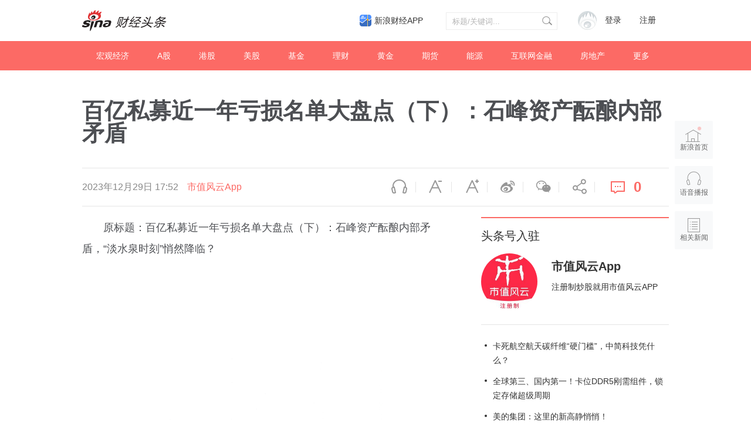

--- FILE ---
content_type: text/html; charset=UTF-8
request_url: https://cj.sina.com.cn/articles/view/1030341137/3d69c21100101ajqp?finpagefr=p_104
body_size: 46094
content:

<!DOCTYPE html>
<html>
<head>
    <meta charset="utf-8" />
    <title>百亿私募近一年亏损名单大盘点（下）：石峰资产酝酿内部矛盾__财经头条__新浪财经</title>
    <meta name="author" content="新浪财经">
    <link rel="mask-icon" sizes="any" href="//www.sina.com.cn/favicon.svg" color="red">
    <meta http-equiv="X-UA-Compatible" content="IE=edge" />
    <meta content="always" name="referrer">
    <meta name="description" content="原标题：百亿私募近一年亏损名单大盘点（下）：石峰资产酝酿内部矛盾，“淡水泉时刻”悄然降临？面对亏损，郭锋和崔红建闹着分家，赵军在考虑什么时候..." />
    <meta name="keywords" content="财经头条,财经新闻,投资价值" />
    <meta name="tags" content="" />
    <meta property="og:type" content="news" />
    <meta property="og:title" content="百亿私募近一年亏损名单大盘点（下）：石峰资产酝酿内部矛盾" />
    <meta property="og:description" content="原标题：百亿私募近一年亏损名单大盘点（下）：石峰资产酝酿内部矛盾，“淡水泉时刻”悄然降临？面对亏损，郭锋和崔红建闹着分家，赵军在考虑什么时候..." />
    <meta property="og:url" content="http%3A%2F%2Fcj.sina.com.cn%2Farticles%2Fview%2F1030341137%2F3d69c21100101ajqp%3Ffinpagefr%3Dp_104" />
    <meta property="og:image" content="" />
    <meta name="weibo: article:create_at" content="2023-12-29 17:52:57" />
    <!--news_web_article_v2014_meta -->
    <meta name="stencil" content="PGLS000526" />
    <meta name="publishid" content="fxsqxxu4646541" />
    <meta name="comment" content="cj:comos-fxsqxxu4646541" />
    <meta name="sudameta" content="comment_channel:cj;comment_id:comos-fxsqxxu4646541" />
    <meta name="mediaid" content="财经头条">
    <meta name="sudameta" content="sinaog:0" />
    <!-- web_article_v2015_mobile_agent_meta begin-->
    <meta name="mobile-agent" content="format=html5; url=http://cj.sina.cn/articles/view/1030341137/3d69c21100101ajqp?finpagefr=p_104">
    <meta name="mobile-agent" content="format=xhtml; url=http://cj.sina.cn/articles/view/1030341137/3d69c21100101ajqp?finpagefr=p_104">
    <meta name="mobile-agent" content="format=wml; url=http://cj.sina.cn/articles/view/1030341137/3d69c21100101ajqp?finpagefr=p_104">
    <!-- web_article_v2015_mobile_agent_meta end -->
        <meta name="sudameta" content="dataid:comos:mzzsqhu6144861" />
        <meta name=jspreload content="jspreload">
    <meta property="article:published_time" content="" />
    <meta property="article:author" content="财经头条" />
    <!-- 登录 css -->
    <link rel="stylesheet" type="text/css" href="//i.sso.sina.com.cn/css/userpanel/v1/top_account_v2.css">
    <!-- 天乙feed样式 start-->
    <link rel="stylesheet" href="//news.sina.com.cn/css/pctianyi/tianyi.css">
    <link rel="stylesheet" href="//n.sinaimg.cn/finance/pctianyi_wdg/apps/ent-feed/css/feed-app.css">
    <!-- 天乙feed样式 end -->
    <!--评论组件样式-->
    <link rel="stylesheet" type="text/css" href="//n2.sinaimg.cn/finance/sina_comment_2017/build/sina-comment-min.css">
    <!-- 微博组件样式 -->
    <link rel="stylesheet" href="//finance.sina.com.cn/other/src/sinapagewidgets/SinaPageWeibo2017.css">
    <link rel="stylesheet" href="//n.sinaimg.cn/finance/pc/cj/kandian/css/article.app.part.css?v=11.45">
    <script src="//news.sina.com.cn/268/2015/0112/jquery.newest.js" charset="utf-8"></script>
    <script type="text/javascript">
        var author_uid = 1030341137;
        var article_id = "3d69c21100101ajqp";
        var baseUrl = "//cj.sina.com.cn/k/api";
        var baseHost = "cj.sina.com.cn";
        var pageUrl = "http://cj.sina.cn/articles/view/1030341137/3d69c21100101ajqp";
    </script>

</head>

<body>
<!-- sina_text_page_info js配置 start 正文页全局参数-->
<script type="text/javascript">
    //设定为提前一屏触发
    window.onload = function() {
        SinaPage.config.triggerDistance = 500;

    }

    var SINA_TEXT_PAGE_INFO = {
        entry: 'account',
        channel: 'mp',
        newsid: '1030341137-3d69c21100101ajqp',
        encoding: 'utf-8',

        // 是否隐藏评论入口
        hideComment: false,
        // 是否隐藏评论列表(0,1)
        hideCommentList: 0,
        // 微博分享后面的@用户uid
        uid: '5902314049',
        // 文章docid，用来检测是否已收藏
        docID: 'http://doc.sina.cn/?id=comos:fyqptqv7004083',
        //财经
        pagepubtime: '2016-05-30',
        difDay: 180,
        ADIDs: ["PublicRelation1", "PublicRelation2", "PublicRelation3", "PublicRelation4", "PublicRelation5", "PublicRelation6", "PublicRelation7", "PublicRelation8", "PublicRelation9", "PublicRelation10", "PublicRelation11", "PublicRelation12", "PublicRelation14", "PublicRelation16"],

        // 底部微博推荐，如果没有，不填即可
        weiboGroupID: 35
    };
</script>
<!-- sina_text_page_info js配置 end 正文页全局参数-->
<!-- 调查参数 start-->
<script type="text/javascript">
    window.sina_survey_config = {
        surveyCss: true,               //调查问答样式true, false, http （不使用默认样式配置false或者不传此参数）
        resultCss: true,               //调查结果样式true, false, http （不使用默认样式配置false或者不传此参数）
        source: 'vote',                //通过来源设置图片宽高 sina(手浪), vote(默认)
    }
</script>
<!-- 调查参数 end-->
<!--header start -->
<div class="m-header-part-w">
    <div class="m-header-part clearfix">
        <a class="m-logo" href="//cj.sina.com.cn" title="财经头条" alt="财经头条"></a>
        <!-- 登陆&注册 -->
        <div class="m-login">
            <div id="SI_User" class="TAP14">
                <div class="ac-rgst">
                    <a href="//login.sina.com.cn/signup/signup?entry=news" class="msg-link" target="_blank">注册</a>
                </div>
                <div class="ac-login">
                    <div class="ac-login-cnt">
                        <a href="#" class="">
                        <span class="thumb">
                        <img src="//i.sso.sina.com.cn/images/login/thumb_default.png">
                    </span>
                            <span class="log-links">登录</span>
                        </a>
                    </div>
                </div>
            </div>
        </div>
        <!-- 登陆&注册 end-->
        <!-- search start-->
        <div class="m-search">
            <form class="m-search-clomn" action="//cj.sina.com.cn/article/search" method="post">
                <select size="1" name="type" id="searchType">
                    <option value="news">新闻</option>
                    <option value="author">头条号</option>
                </select>
                <div class="search-trigger">
                    <input type="text" name="keywords" value="" class="search-ipt" placeholder="标题/关键词...">
                    <input type="submit" class="btn-search">
                </div>
            </form>
        </div>
        <!-- search end-->
        <a class="hdlink3" href="https://finance.sina.com.cn/mobile/comfinanceweb.shtml" suda-uatrack="key=index_finapp&amp;value=up" data-sudaclick="sf_cjapp_nav_p" target="_blank">新浪财经APP</a>
    </div>
</div>
<!--header end -->

<!--nav start -->
<div class="m-nav-part-w">
    <div class="m-nav-part">
        <ul>
                        <li class="m-nav-box  "><a class="u-nav-item" href="//cj.sina.com.cn/k/article/column_article/2">宏观经济</a></li>
                        <li class="m-nav-box  "><a class="u-nav-item" href="//cj.sina.com.cn/k/article/column_article/3">A股</a></li>
                        <li class="m-nav-box  "><a class="u-nav-item" href="//cj.sina.com.cn/k/article/column_article/4">港股</a></li>
                        <li class="m-nav-box  "><a class="u-nav-item" href="//cj.sina.com.cn/k/article/column_article/5">美股</a></li>
                        <li class="m-nav-box  "><a class="u-nav-item" href="//cj.sina.com.cn/k/article/column_article/6">基金</a></li>
                        <li class="m-nav-box  "><a class="u-nav-item" href="//cj.sina.com.cn/k/article/column_article/11">理财</a></li>
                        <li class="m-nav-box  "><a class="u-nav-item" href="//cj.sina.com.cn/k/article/column_article/9">黄金</a></li>
                        <li class="m-nav-box  "><a class="u-nav-item" href="//cj.sina.com.cn/k/article/column_article/7">期货</a></li>
                        <li class="m-nav-box  "><a class="u-nav-item" href="//cj.sina.com.cn/k/article/column_article/12">能源</a></li>
                        <li class="m-nav-box  "><a class="u-nav-item" href="//cj.sina.com.cn/k/article/column_article/13">互联网金融</a></li>
                        <li class="m-nav-box  "><a class="u-nav-item" href="//cj.sina.com.cn/k/article/column_article/14">房地产</a></li>
                        <li class="m-nav-box m-nav-others-item">
                <a class="u-nav-item" href="javascript:;">更多</a>
                <div id="more_nav" class="m-nav-others">
                                        <div class="m-nav-others-row">
                                                <a href="//cj.sina.com.cn/k/article/column_article/8">外汇</a>
                                                <a href="//cj.sina.com.cn/k/article/column_article/15">管理</a>
                                                <a href="//cj.sina.com.cn/k/article/column_article/16">消费</a>
                                                <a href="//cj.sina.com.cn/k/article/column_article/18">科技</a>
                                                <a href="//cj.sina.com.cn/k/article/column_article/19">互联网</a>
                                                <a href="//cj.sina.com.cn/k/article/column_article/21">手机</a>
                                            </div>
                                        <div class="m-nav-others-row">
                                                <a href="//cj.sina.com.cn/k/article/column_article/27">保险</a>
                                                <a href="//cj.sina.com.cn/k/article/column_article/22">数码</a>
                                                <a href="//cj.sina.com.cn/k/article/column_article/23">科普</a>
                                                <a href="//cj.sina.com.cn/k/article/column_article/24">创业</a>
                                                <a href="//cj.sina.com.cn/k/article/column_article/10">银行</a>
                                                <a href="//cj.sina.com.cn/k/article/column_article/26">新三板</a>
                                                <a href="//cj.sina.com.cn/k/article/column_article/29">其他</a>
                                            </div>
                    
                </div>
            </li>
        </ul>
    </div>
</div>
<!--nav end -->
<!-- main start-->
<div class="main-content w1240">
    <h1 class="main-title">百亿私募近一年亏损名单大盘点（下）：石峰资产酝酿内部矛盾</h1>
    <div class="top-bar-wrap" id="top_bar_wrap">
        <div class="top-bar ani" id="top_bar">
            <div class="top-bar-inner clearfix">
                <div class="second-title">百亿私募近一年亏损名单大盘点（下）：石峰资产酝酿内部矛盾</div>
                <div class="date-source" data-sudaclick="content_media_p">
                                        <span class="date">2023年12月29日 17:52</span>
                                                                                        <a class="source ent-source" href="//cj.sina.com.cn/k/article/author_article/1030341137">市值风云App</a>
                                                            </div>
                <div class="page-tools" data-sudaclick="blk_share">
                    <span class="tool-icon tool-audio first"><a ani-click='scaleDes' ani-hover='bounceFromTop' node-type='audio-pop' href="javascript:;" title="语音播报">语音播报</a></span>
                    <span class="tool-icon tool-des-fs"><a ani-click='scaleDes' ani-hover='bounceFromTop' node-type='decrease-fs' href="javascript:;" title="缩小字体" data-sudaclick="content_smallerfont_i">缩小字体</a></span>
                    <span class="tool-icon tool-ins-fs"><a ani-click="scaleIns" ani-hover="bounceFromTop" node-type="increase-fs" href="javascript:;" title="放大字体" data-sudaclick="content_biggerfont_i">放大字体</a></span>
                    <span class="tool-icon tool-wb"><a ani-hover='bounceFromTop' node-type='share-wb' href="javascript:;" data-share='weibo' title="分享到微博" data-sudaclick="content_weiboshare_i">微博</a></span>
                    <span class="tool-icon tool-wx"><a ani-hover='bounceFromTop' node-type='share-wx' href="javascript:;" data-share='weixin' title="分享到微信" data-sudaclick="content_wechatshare_i">微信</a></span>
                    <span class="tool-icon tool-share"><a ani-hover='bounceFromTop' node-type='share-more' data-action="dropdown" data-target='share_more' href="javascript:;" title="更多分享" data-sudaclick="content_moreshare_i">分享</a></span>
                    <span class="tool-icon tool-cmt"><a ani-hover='bounceFromTop' node-type='comment' href="javascript:;"><span class="num" node-type="comment-num" data-sudaclick="content_commentbutton_i">0</span></a>
                        </span>
                    <div class='share-more-list' style='display:none;' id='share_more'>
                        <span class='tool-icon tool-share-qq'><a href="javascript:;" data-share='qq' title="分享到QQ" data-sudaclick="share_qq">腾讯QQ</a></span>
                        <span class='tool-icon tool-share-qqzone'><a href="javascript:;" data-share='qzone' title="分享到QQ空间" data-sudaclick="share_qzone">QQ空间</a></span>
                    </div>
                </div>
            </div>
        </div>
    </div>
    <!-- content start-->
    <div class="article-content clearfix" id="article_content">
        <div class="article-content-left">
            <div class="article" id="artibody">
                <!-- 微博组件start -->
                <div class="weibo-2017" style="display: none">
                </div>
                <!-- 微博组件end -->
                <!-- 原始正文 -->
                <p><font>原标题：百亿私募近一年亏损名单大盘点（下）：石峰资产酝酿内部矛盾，“淡水泉时刻”悄然降临？</font></p><p><img class="article-img" src="//k.sinaimg.cn/n/sinakd20117/546/w900h446/20231110/d770-gifcac1cdad0d223ad7aca62f0ab6859f4b.gif/w700d1q75cms.jpg"></p><p><strong><font>面对亏损，郭锋和崔红建闹着分家，赵军在考虑什么时候出来道歉。</font></strong></p><p><img class="article-img" src="//k.sinaimg.cn/n/sinakd20117/218/w1080h738/20231229/e253-652987ff12d0f841363f8853f9721be2.png/w700d1q75cms.jpg"></p><p><img class="article-img" src="//k.sinaimg.cn/n/sinakd20117/762/w750h12/20220228/cc85-92bc77d412dcc1356ff74a75459284e9.png/w700d1q75cms.jpg"></p><p><font><font>作者 |</font><font>RAYYYY</font></font></p><p><font><font>编辑 |</font><font>小白</font></font></p><p><font>2023年12月29日是A股市场在2023年的最后一个交易日，在这最后一天，上证指数收于2974.93点，成功打赢了2900点保卫战并向3000点再度发起冲击，这算是今年为数不多的好消息。</font></p><p><font>在上一期</font><font>《百亿私募近一年亏损名单大盘点（上）“私募魔女”“草根王者”赫然在列！》</font><font>中，风云君带大家了解了面对亏损时知名私募基金经理的具体表现，比如“草根王者”廖茂林，“私募魔女”李蓓，其中气急败坏者有之，诚恳反思者也有之。</font></p><p><img class="article-img" src="//k.sinaimg.cn/n/sinakd20117/789/w907h682/20231229/25d0-bcd5d2f6536d30038bf51105782ebc28.png/w700d1q75cms.jpg"></p><p><font>（来源：<a class="article-a js-author-sf" href="javascript:;" data-uid="1667856794">私募排排网</a>，市值风云制表）</font></p><p><font>话说“夫妻本是同林鸟，大难临头各自飞”，看来就算作为历经牛熊的百亿私募核心人物也不能免俗，当自身基金净值发生崩盘后，这些大人物们也纷纷上演一出好戏。</font></p><p><img class="article-img" src="//k.sinaimg.cn/n/sinakd20117/40/w676h164/20220228/a11b-b0a8b456757332b4ab71435118bf60c6.png/w700d1q75cms.jpg"></p><p><h2><strong><font>巅峰即低谷，石锋资产连续三年亏损收官</font></strong></h2></p><p><h2><strong><font>（一）规模是石锋资产的敌人</font></strong></h2></p><p><font>自2020年成为百亿私募冠军后，石锋资产已经连续三年业绩欠佳。根据私募排排网数据，石锋资产2021年-2023年的平均业绩分别为-5.9%、-25.9%、 -13.3%，继续在百亿私募中排名垫底。</font></p><p><img class="article-img" src="//k.sinaimg.cn/n/sinakd20117/86/w1080h606/20231229/3d11-051ddc003b9415de52b831f59a21b69d.jpg/w700d1q75cms.jpg"><figcaption>（来源：私募排排网）</figcaption></p><p><font>石锋资产2015年7月成立于上海，由郭锋和崔红建共同出资创办，他们分别担任董事长兼投资部总经理和总经理兼投研总监。2020年石锋资产管理规模突破100亿元大关，同年成为百亿私募业绩冠军。</font></p><p><img class="article-img" src="//k.sinaimg.cn/n/sinakd20117/505/w522h783/20231229/0e3c-2c862ea5cdc504cd70c0ef18d0f53aee.jpg/w700d1q75cms.jpg"></p><p><font>（郭锋）</font></p><p><img class="article-img" src="//k.sinaimg.cn/n/sinakd20117/246/w527h519/20231229/e7a7-58eda38f09fddace547c472224789d7a.png/w700d1q75cms.jpg"></p><p><font>（崔红建）</font></p><p><font>在成为百亿私募业绩冠军后，石锋资产便开始大规模发行新产品。中国证券投资基金业协会数据显示，2021年石锋资产共备案发行79只产品，其中正在运行的有75只，占公司目前总运行产品的一半，巅峰时石锋资产管理规模曾达到300亿。</font></p><p><font>多年持续下挫的业绩使得石锋资产旗下产品出现大幅回撤，直接推动部分投资者用脚投票，部分产品跌破净值。规模进一步缩水。目前石锋资产的管理规模在180多亿。</font></p><p><font>作为石锋资产的共同创始人，郭锋和崔红建应当考虑怎么去争取良好的业绩去回馈投资者的信任，但是根据网上公开消息，他们现在好像热衷于相互划清界限。</font></p><p><h2><strong><font>（二）业务划分，郭锋带头拥抱量化</font></strong></h2></p><p><font>在2023年10月石锋资产三季度沟通会Q＆A环节中，崔红建介绍了目前石峰资产的内部情况。在该环节中，他很坦诚地表示现在与另一核心人物郭锋进行业务划分，郭锋运行事业一部，崔红建运行事业二部。</font></p><p><img class="article-img" src="//k.sinaimg.cn/n/sinakd20117/313/w1080h833/20231229/22c0-1e499c0f80ee29607deee80b37420280.jpg/w700d1q75cms.jpg"></p><p><font>（来源：网络公开信息）</font></p><p><font>从最近发售的产品和业绩来推断，郭锋主导的事业一部主要是做量化业务。量化策略因为具有持股分散，不用考虑极个别行业或个股，在弱势震荡市场的容错率较高的特性在市场上受到大量基金经理的追捧。</font></p><p><font>量化策略的好处很快就体现出来，最近三月，在崔红建还在承受回撤的时候，郭锋终于实现盈利，近三月个人收益为3.3%，并且相比于业绩基准有11个百分点的超额收益。</font></p><p><img class="article-img" src="//k.sinaimg.cn/n/sinakd20117/87/w1080h607/20231229/b4c1-87641f311d3349d24be7e4be2cb14b61.jpg/w700d1q75cms.jpg"><figcaption>（来源：私募排排网）</figcaption></p><p><img class="article-img" src="//k.sinaimg.cn/n/sinakd20117/40/w676h164/20220228/ae94-a2d29133f6016edc89abe4b4bb15ec5c.png/w700d1q75cms.jpg"></p><p><h2><strong><font>收益告负再告负！淡水泉赵军还会出来道歉吗？</font></strong></h2></p><p><h2><strong><font>（一）500存1的获利机会</font></strong></h2></p><p><font>2022年，淡水泉有业绩展示的245只基金投资收益全部告负。2023年，淡水泉有业绩展示的245只基金投资收益仅一只获得正收益，其余全部告负。</font></p><p><font>这表示，这两年的490只基金产品摊开来让投资者选择，盈利的概率堪比买彩票。</font></p><p><font>淡水泉成立于2007年，经过16年的岁月洗礼、牛熊交替，已经成长为国内管理规模超千亿的知名私募机构。由于业绩实在差劲，给投资者带来损失，公司创始人2022年两度出面向投资者道歉。</font></p><p><font>道歉并没有改变淡水泉产品的业绩，2023年淡水泉旗下产品依然延续了之前的下行走势，除了年初一波净值拉升后便一路下行。私募排排网数据显示，根据12月28日的最新数据，该公司2023年投资业绩为-19.6%，近一月跌幅高达近7%。</font></p><p><img class="article-img" src="//k.sinaimg.cn/n/sinakd20117/85/w1080h605/20231229/2266-22128cec69bd206f60a270139a92bbd6.jpg/w700d1q75cms.jpg"><figcaption>（来源：私募排排网）</figcaption></p><p><h2><strong><font>（二）“淡水泉时刻”再现？赵军调研中找寻转机</font></strong></h2></p><p><font>赵军以逆向投资理念闻名，业内还流传着“淡水泉时刻”的说法，每当淡水泉旗下产品净值回撤接近30%时，往往是买入、加仓的时机。</font></p><p><font>目前淡水泉旗下有44只产品今年来跌幅超20%，那现在是布局“淡水泉时刻”的绝佳时机吗？</font></p><p><img class="article-img" src="//k.sinaimg.cn/n/sinakd20117/388/w1080h908/20231229/5599-a841579ca489ec283ad5f9e1d85a797f.jpg/w700d1q75cms.jpg"><figcaption>（来源：私募排排网）</figcaption></p><p><font>今年赵军没有再出来公开道歉，而是在忙着进行调研。根据中基协数据，今年上半年，淡水泉完成了628次调研，共调研个股560只，成为私募调研“劳模”。</font></p><p><img class="article-img" src="//k.sinaimg.cn/n/sinakd20117/299/w417h682/20231229/a344-b6f72f0babca3fb44a9ce02957a9c624.png/w700d1q75cms.jpg"></p><p><font>（来源：中基协）</font></p><p><font>从淡水泉的调研次数我们可以感受到赵军渴望通过与上市公司的一次又一次的近距离交流，产生深入认知从而做出更准确的投资判断的积极心态，他没有公开道歉，可是他在背后仍在默默努力。</font></p><p><font>“用热爱传递美好”是淡水泉的品牌Slogan，期望赵军能在新的一年里，让投资者感受到许久没有过的收益。</font></p><p><font><strong>免责声明：</strong></font><font>本报告（文章）是基于上市公司的公众公司属性、以上市公司根据其法定义务公开披露的信息（包括但不限于临时公告、定期报告和官方互动平台等）为核心依据的独立第三方研究；市值风云力求报告（文章）所载内容及观点客观公正，但不保证其准确性、完整性、及时性等；本报告（文章）中的信息或所表述的意见不构成任何投资建议，市值风云不对因使用本报告所采取的任何行动承担任何责任。</font></p><p><font><font>以上内容为</font><font><a class="article-a js-author-sf" href="javascript:;" data-uid="1030341137">市值风云APP</a></font><font>原创</font></font></p><p><font>未获授权  转载必究</font></p><p><img class="article-img" src="//k.sinaimg.cn/n/sinakd20117/619/w1050h369/20230328/29be-4fde7a06eab497958ee09fff83911218.png/w700d1q75cms.jpg"></p>
            </div>
            <div id="article_kandian" class="article-kandian"></div>
            <div id="article-bottom">
                <!-- 评论 start -->
                <div class="blk-comment" id="bottom_sina_comment"></div>
                <!-- 评论 end -->
                                <!-- 相关新闻/相关微博 start -->
                <div class='blk-related clearfix' id='tab_related'>
                    <div class='tab-related-wrap'>
                        <div class='tab-related' id='tab_related_btn'>
                            <a href="javascript:;" id='tab01_btn01' class='cur' data-sudaclick="relativenews_tab_i">相关新闻</a>
                            <a class="tab_related_app_imglink" data-sudaclick="23_cjapp_xgxxbelow_p" href="//finance.sina.com.cn/mobile/comfinanceweb.shtml" target="_blank"></a>
                        </div>
                    </div>
                    <div class='tab-cont-related' data-sudaclick="relativenews_feed_p">
                        <div id='tab01_cont01'>
                            <!-- 天乙feed 容器 start -->
                            <div id="tycard_list">
                                <div class="cardlist-a__tip" node-type="tip" style="display:none;"></div>
                                <div class="cardlist-a__list" node-type="list"></div>
                                <div class="cardlist-a__loading" node-type="loading">加载中
                                    <s class="icon-loading"></s>
                                </div>
                                <div class="cardlist-a__more" node-type="more" style="display:none;">点击加载更多</div>
                                <div class="cardlist-a__pager" node-type="pager" style="display:none;"></div>
                            </div>
                            <!-- 天乙feed 容器 end -->
                        </div>
                        <div id='tab01_cont02' style='display:none;'>
                            <iframe id='related_wb' frameborder="0" height="500" width="640" marginheight="0" marginwidth="0" scrolling="no" src=""></iframe>
                        </div>
                    </div>
                </div>
                <!-- 相关新闻/相关微博 end -->
                            </div>
        </div>
        <div class="article-content-right">
                        <!-- 作者信息 start-->
            <div class="m-user-info">
                <h2 class="u-article-title1"><a href="//cj.sina.com.cn/index/guide">头条号入驻</a></h2>
                                <div class="user-info clearfix">
                    <div class="user-blk">
                        <a href="//cj.sina.com.cn/k/article/author_article/1030341137"><img style="cursor:pointer" src="//tvax3.sinaimg.cn/crop.0.0.1000.1000.180/3d69c211ly8hgi3f0hkuzj20rs0rsdgv.jpg?KID=imgbed,tva&amp;Expires=1720625889&amp;ssig=n3YPFSeaHj"></a>
                    </div>
                    <div class="info-blk">
                        <a href="//cj.sina.com.cn/k/article/author_article/1030341137" class="info-t">市值风云App</a>
                        <span>注册制炒股就用市值风云APP</span>
                    </div>
                </div>
                            </div>
            <!-- 作者信息 end-->
                        <!-- 作者文章 start-->
                        <div class="m-author-article-list">
                <ul>
                                        <li class="m-author-article-list-item">
                        <h2><a href="//cj.sina.com.cn/articles/view/1030341137/3d69c21102701gnwq">卡死航空航天碳纤维“硬门槛”，中简科技凭什么？</a></h2>
                    </li>
                                        <li class="m-author-article-list-item">
                        <h2><a href="//cj.sina.com.cn/articles/view/1030341137/3d69c21101901gnwu">全球第三、国内第一！卡位DDR5刚需组件，锁定存储超级周期</a></h2>
                    </li>
                                        <li class="m-author-article-list-item">
                        <h2><a href="//cj.sina.com.cn/articles/view/1030341137/3d69c21102701gix0">美的集团：这里的新高静悄悄！</a></h2>
                    </li>
                                    </ul>
            </div>
                        <!-- 作者文章 end-->
            <div class="m-blk6">
                <h2 class="u-article-title1">财经自媒体联盟<a href="https://finance.sina.com.cn/cj/authorlist.shtml?fr=pc_cjarticle" style="display: none;">更多自媒体作者</a></h2>
                <div class="rank-blk-media">
                    <div class="rank-tabs" id="media_tabs">
                        <span id="media_tab0" class="tab_selected"><a href="javascript:;">今日推荐</a></span>
                        <span id="media_tab1"><a href="javascript:;">优秀作者</a></span>
                        <span id="media_tab2"><a href="javascript:;">看点月榜</a></span>
                    </div>
                    <ul id="media_tab_con0" class="m-tody-media" style="display:block;">
                    </ul>
                    <div id="media_tab_con1" class="m-excellence-author" style="display:none;">
                        <div class="slider" id="media_slider">
                        </div>
                        <div id="media_slider_dot" class="hd_slider_dot"></div>
                    </div>
                    <div id="media_tab_con2" class="m-month-rank" style="display:none;">
                        <div class="m-month-rank-title">
                            <span class="u-title1">排行</span>
                            <span class="u-title2">看点昵称</span>
                            <span class="u-title3">看点指数</span>
                        </div>
                        <ul id="m_month_rank" class="m-month-rank-con">
                        </ul>
                    </div>
                </div>
            </div>

            <!-- 热文排行 start-->
            <div class="rank-blk" style="display: none">
                <h2 class="u-article-title1">热文排行榜</h2>
                <div class="rank-tabs  clearfix" id="rank_tabs">
                    <a id="tab0" class="tab-active" href="javascript:;">日榜</a>
                    <a id="tab1" href="javascript:;">周榜</a>
                    <a id="tab2" href="javascript:;">月榜</a>
                </div>
                <ul id="tab_con0" style="display:block;">
                    <li>
                        <a href="//cj.sina.cn/article/detail/2381596945/170591?column=china&amp;ch=9" target="_blank">
                            <span class="win">01</span> 任志强：房地产不管怎么调也不能让它掉下去，因为…
                        </a>
                    </li>
                    <li>
                        <a href="//cj.sina.cn/article/detail/1667856794/170649?column=china&amp;ch=9" target="_blank">
                            <span class="win">02</span> 台胞感叹两岸差距：大陆吃饭掏手机，台湾却掏信用卡
                        </a>
                    </li>
                    <li>
                        <a href="//cj.sina.cn/article/detail/1790671321/170546?column=china&amp;ch=9" target="_blank">
                            <span class="win">03</span> 王健林的妻子，背景才是真的深……
                        </a>
                    </li>
                    <li>
                        <a href="//cj.sina.cn/article/detail/5904298558/170780?column=china&amp;ch=9" target="_blank">
                            <span>04</span> 年产6亿头猪为何一头也进不了香港？互害社会怪谁？
                        </a>
                    </li>
                    <li>
                        <a href="//cj.sina.cn/article/detail/6065395581/170840?column=licai&amp;ch=9" target="_blank">
                            <span>05</span> 刚刚，美国两房又崩盘了，中国投资了数千亿美元啊！
                        </a>
                    </li>
                    <li>
                        <a href="//cj.sina.cn/article/detail/6002223834/170503?column=china&amp;ch=9" target="_blank">
                            <span>06</span> 你们这样说杨振宁，问过邓稼先吗？
                        </a>
                    </li>
                    <li>
                        <a href="//cj.sina.cn/article/detail/1790671321/170554?column=china&amp;ch=9" target="_blank">
                            <span>07</span> 深扒隐形富豪：马云王健林算什么？他才是真首富！
                        </a>
                    </li>
                    <li>
                        <a href="//cj.sina.cn/article/detail/1667856794/170924?column=china&amp;ch=9" target="_blank">
                            <span>08</span> 香港前特首的七大罪状，看到第六条我笑了
                        </a>
                    </li>
                    <li>
                        <a href="//cj.sina.cn/article/detail/5904298558/171026?column=china&amp;ch=9" target="_blank">
                            <span>09</span> 蒙古不知羞耻又来讨钱，但这次中国的手段妙到毫巅！
                        </a>
                    </li>
                    <li>
                        <a href="//cj.sina.cn/article/detail/5904298558/170471?column=china&amp;ch=9" target="_blank">
                            <span>10</span> 欧洲大变局！这个比肩特朗普的女人或让欧盟走向末日
                        </a>
                    </li>
                </ul>
                <ul id="tab_con1" style="display:none;">
                    <li>
                        <a href="//cj.sina.cn/article/detail/2949462582/168447?column=china&amp;ch=9" target="_blank">
                                <span class="win">01</span> 背负高房贷，中年失业，一个深圳男子的财务悲剧
                            </a>
                        </li>
                        <li>
                            <a href="//cj.sina.cn/article/detail/1790671321/168512?column=china&amp;ch=9" target="_blank">
                                <span class="win">02</span> 45万亿来了！中国经济和房市、股市将迎来大变化？
                            </a>
                        </li>
                        <li>
                            <a href="//cj.sina.cn/article/detail/5235388608/167526?column=china&amp;ch=9" target="_blank">
                                <span class="win">03</span> 高铁票价涨70%！终于找到真实原因
                            </a>
                        </li>
                        <li>
                            <a href="//cj.sina.cn/article/detail/5904298558/167646?column=china&amp;ch=9" target="_blank">
                                <span>04</span> 在美国，我感受到“越南制造”在取代“中国制造”
                            </a>
                        </li>
                        <li>
                            <a href="//cj.sina.cn/article/detail/1638782947/167612?column=china&amp;ch=9" target="_blank">
                                <span>05</span> 能拿下万科，为何完败格力？姚振华的吃相与吃向！
                            </a>
                        </li>
                        <li>
                            <a href="//cj.sina.cn/article/detail/2693883292/167655?column=china&amp;ch=9" target="_blank">
                                <span>06</span> 三星“宫心计”：儿子检举父亲，父母逼死女儿
                            </a>
                        </li>
                        <li>
                            <a href="//cj.sina.cn/article/detail/5904298558/168035?column=china&amp;ch=9" target="_blank">
                                <span>07</span> 新加坡贼心不死，对中国又出一毒计，北京不忍了！
                            </a>
                        </li>
                        <li>
                            <a href="//cj.sina.cn/article/detail/1169861544/168083?column=china&amp;ch=9" target="_blank">
                                <span>08</span> 2017年、45万亿，这是让货币毁灭的节奏么？
                            </a>
                        </li>
                        <li>
                            <a href="//cj.sina.cn/article/detail/1790671321/168522?column=china&amp;ch=9" target="_blank">
                                <span>09</span> 杀死金正男的究竟是何方神圣？揭秘惊人美女特工组织
                            </a>
                        </li>
                        <li>
                            <a href="//cj.sina.cn/article/detail/1010236564/167639?column=china&amp;ch=9" target="_blank">
                                <span>10</span> 楼市重磅：日本式泡沫即将袭击中国内地房地产市场？
                            </a>
                        </li>
                    </ul>
                    <ul id="tab_con2" style="display:none;">
                        <li>
                            <a href="//cj.sina.cn/article/detail/2949462582/168447?column=china&amp;ch=9" target="_blank">
                                <span class="win">01</span> 背负高房贷，中年失业，一个深圳男子的财务悲剧
                            </a>
                        </li>
                        <li>
                            <a href="//cj.sina.cn/article/detail/2268916473/156115?column=manage&amp;ch=9" target="_blank">
                                <span class="win">02</span> 在五环六环之间，有最真实的北京
                            </a>
                        </li>
                        <li>
                            <a href="//cj.sina.cn/article/detail/1667856794/162618?column=china&amp;ch=9" target="_blank">
                                <span class="win">03</span> 谁是中国经济的元凶：它曾让日本30年没翻身！
                            </a>
                        </li>
                        <li>
                            <a href="//cj.sina.cn/article/detail/1688779253/162417?column=internet&amp;ch=5" target="_blank">
                                <span>04</span> 奶茶妹妹4万元裙子抢镜京东年会：富人世界屌丝不懂
                            </a>
                        </li>
                        <li>
                            <a href="//cj.sina.cn/article/detail/1790671321/168512?column=china&amp;ch=9" target="_blank">
                                <span>05</span> 45万亿来了！中国经济和房市、股市将迎来大变化？
                            </a>
                        </li>
                        <li>
                            <a href="//cj.sina.cn/article/detail/2151768482/159597?column=china&amp;ch=9" target="_blank">
                                <span>06</span> 大势 | 未来5年，它将成为全国第一大城市
                            </a>
                        </li>
                        <li>
                            <a href="//cj.sina.cn/article/detail/1667856794/162316?column=china&amp;ch=9" target="_blank">
                                <span>07</span> 看你还敢不敢继续炒房！三年之后房子你还能卖给谁？
                            </a>
                        </li>
                        <li>
                            <a href="//cj.sina.cn/article/detail/1649173367/162585?column=china&amp;ch=9" target="_blank">
                                <span>08</span> 因为一纸公文300万人面临失业 为什么大家还拍手叫好
                            </a>
                        </li>
                        <li>
                            <a href="//cj.sina.cn/article/detail/5904298558/161644?column=china&amp;ch=9" target="_blank">
                                <span>09</span> 反转！日本拿下印尼74亿美元铁路合同，发现亏大了
                            </a>
                        </li>
                        <li>
                            <a href="//cj.sina.cn/article/detail/6044229343/162262?column=china&amp;ch=9" target="_blank">
                                <span>10</span> 56岁创业，年利是华为1.5倍，他是让对手发抖的人！
                        </a>
                    </li>
                </ul>
            </div>
            <!-- 热文排行 end-->
            <div class="m-article-information">
                <!-- 二维码 start-->
                <div class="m-erweima-blk">
                    <img class="u-erweima-pic" src="//n.sinaimg.cn/finance/pc/cj/kandian/img/article_pic05.png">
                </div>
                <!-- 二维码 end-->
                <p class="u-article-information-des1"><a href="//news.sina.com.cn/feedback/post.html" target="_blank">新浪财经头条意见反馈留言板</a></p>
                <p class="u-article-information-des2">4001102288 欢迎批评指正</p>
                <div class="m-article-footer">
                    <a href="//cj.sina.com.cn/intro/about" target="_blank">关于头条</a>
                    <span class="xb-blank">|</span>
                    <a href="//cj.sina.com.cn/intro/attend" target="_blank">如何入驻</a>
                    <span class="xb-blank">|</span>
                    <a href="//cj.sina.com.cn/intro/article" target="_blank">发稿平台</a>
                    <span class="xb-blank">|</span>
                    <a href="//cj.sina.com.cn/intro/award" target="_blank">奖励机制</a>
                    <a href="//corp.sina.com.cn/chn/copyright.html" target="_blank">版权声明</a>
                    <span class="xb-blank">|</span>
                    <a href="//cj.sina.com.cn/notice/detail/63" target="_blank">用户协议</a>
                    <span class="xb-blank">|</span>
                    <a href="//cj.sina.com.cn/intro/about" target="_blank">帮助中心</a>
                </div>
                <div class="m-article-copyright">
                    Copyright © 1996-2019 SINA Corporation
                    <br> All Rights Reserved 新浪公司 版权所有
                </div>
            </div>
        </div>
    </div>
    <!-- content end -->
    <!-- 正文页浮层 start -->
    <div class="page-right-bar">
        <a href="//www.sina.com.cn" target="_blank" class='right-bar-btn btn-home' data-sudaclick="float_home_p"><i class="ani pulse infinite"></i>新浪首页</a>
        <a href="javascript:;" node-type="audio-pop" node-pop="right" class='right-bar-btn btn-audio' data-sudaclick="content_voicebroadcast_i">语音播报</a>
        <a href="javascript:;" node-type="toRelated" class='right-bar-btn btn-related' data-sudaclick="float_relativenews_i">相关新闻</a>
        <a href="javascript:;" node-type="toTop" class='right-bar-btn btn-toTop fadeOut' data-sudaclick="float_top_i">返回顶部</a>
    </div>
</div>

<!-- main end-->

<script src="//tech.sina.com.cn/js/717/20140827/index2014/top.js"></script>
<script charset="utf-8" src="//news.sina.com.cn/sso/user_panel_new_version.js"></script>
<script src="//finance.sina.com.cn/other/src/article-widgets.min.js"></script>
<!-- <script src="//www.sinaimg.cn/cj/toutiao/lib/doT.min.js"></script> -->
<script src="//n.sinaimg.cn/finance/pc/cj/kandian/js/dot-article.js"></script>
<script src="//n.sinaimg.cn/finance/pc/cj/kandian/js/article.util.part.js?v=11.81"></script>
<script src="//n.sinaimg.cn/finance/pc/cj/kandian/js/article.app.part2.js?v=11.81"></script>
<script>
    // window.onload = function() {
    SinaPage.loadWidget({

        require: [{
            url: "//n.sinaimg.cn/finance/fe/doT.min.js"
        }, {
            url: '//finance.sina.com.cn/other/src/sinapagewidgets/SinaPageWeibo2017.js' //线上
        }],
        onAfterLoad: function() {
            /*
            * <option value='4193285070950682'>单图</options>
             <option value='4194261362452237'>4图</options>
             <option value='4194256719651594'>8图</options>
             <option value='4194227052961038'>3图</options>
             <option value='4193283107933085'>9图</options>
             <option value='4193350804480471'>视频</options>
             <option value='4193343254163884'>话题+表情</options>
             <option value='4193341300317302'>转发视频+表情</options>
             <option value='4193353220685621'>@+转发文字</options>
             <option value='4193351189747216'>@+转发单图</options>
             <option value='4193338351334567'>展开全文+单图</options>
             <option value='4193305527462037'>长文链接</options>
            * */
            //var testArr = ['4153017823302437', '4194261362452237', '4194256719651594', '4194227052961038', '4193283107933085', '4193350804480471', '4193343254163884', '4196472108499183', '4193341300317302', '4193353220685621', '4193351189747216', '4193338351334567', '4193305527462037', '4199699428230761', '4165959793186928'];
            var testArr = [];
            for (var i = 0; i < testArr.length; i++) {
                $('.weibo-2017').append('<div class="wb-feed" id="wb' + i + '"></div>');
                new SinaPageWeibo.WeiboCard({
                    cssLink: '//finance.sina.com.cn/other/src/sinapagewidgets/SinaPageWeibo2017.css', //线上
                    wrap: "wb" + i,
                    viewPic: true,
                    id: testArr[i] //单图
                });
            }
        }
    });
    // }
</script>
<script type="text/javascript" src="//www.sinaimg.cn/unipro/pub/suda_m_v629.js"></script>
<script type="text/javascript">suds_init(4037,100.0000,1015,2);</script>
<!-- sinaads_ck.js -->
<!-- SUDA_CODE_START DAGGER --> 
<script type="text/javascript" src="//www.sinaimg.cn/unipro/pub/suda_s_v851c.js"></script>
<noScript> 
<div style='position:absolute;top:0;left:0;width:0;height:0;visibility:hidden'><img width=0 height=0 src='//beacon.sina.com.cn/a.gif?noScript' border='0' alt='' /></div> 
</noScript> 
<!-- SUDA_CODE_END DAGGER -->
</body>
</html>


--- FILE ---
content_type: text/html
request_url: https://interface.sina.cn/finance/cjtop/index_zmtlm.d.json?callback=jQuery111206238637593486318_1768995169468&_=1768995169469
body_size: 3448
content:
jQuery111206238637593486318_1768995169468(

{"result":{"encoding":"utf-8","language":"cn","intro":"\u8d22\u7ecf\u5934\u6761-\u81ea\u5a92\u4f53\u8054\u76df","time":"2026-01-21 19:32:53","status":{"code":0,"msg":"ok"},"data":{"json_jrtj":[{"name":"CapitalWatch","title":"AppLovin \u53ea\u662f\u51b0\u5c71\u4e00\u89d2\uff01\u6df1\u6252\u6d17\u94b1\u94fe\u6761\uff1a\u6211\u4eec\u6b63\u5728\u63ed\u5f00\u4e00\u4e2a\u4ee4\u534e\u5c14\u8857\u98a4","url":"\/\/k.sina.com.cn\/article_7310769505_1b3c17d6100101qxta.html?from=finance","pic":"\/\/n.sinaimg.cn\/sinakd10202\/360\/w180h180\/20251103\/8879-1b1913d754390c8f308f8df7598fd9ec.jpg"},{"name":"\u5e02\u503c\u89c2\u5bdf","title":"\u66b4\u6da8\u8d85200%\u7684\u767d\u94f6\uff0c\u4e00\u573a\u53f2\u65e0\u524d\u4f8b\u7684\u8d85\u7ea7\u9ec4\u91d1\u5468\u671f","url":"\/\/k.sina.com.cn\/article_5224789915_1376bf79b00101gbx6.html?from=finance&subch=gold","pic":"\/\/n.sinaimg.cn\/sinakd10203\/360\/w180h180\/20210508\/80ef-kpuunnc2789062.jpg"},{"name":"\u89c2\u70b9\u65b0\u5a92\u4f53","title":"\u745e\u623f\u53d1\u884c3\u4ebf\u7f8e\u5143\u503a\u91cc\u7684\u73b0\u91d1\u6d41\u7ba1\u7aa5","url":"\/\/k.sina.com.cn\/article_1644983660_620c756c02001qnpm.html?from=finance","pic":"\/\/n.sinaimg.cn\/sinakd10200\/360\/w180h180\/20231219\/c324-53a432d47bc22a0d5e698286880777be.jpg"},{"name":"\u5de8\u4e30\u6295\u987e","title":"\u5de8\u4e30\u6295\u987e\uff1a\u4eba\u5f62\u673a\u5668\u4eba\u4ea7\u4e1a\u8fc8\u5165\u9ec4\u91d1\u53d1\u5c55\u671f","url":"\/\/k.sina.com.cn\/article_2619203540_9c1ddfd4001019vuy.html?","pic":"\/\/n.sinaimg.cn\/sinacn\/w200h200\/20171211\/a17e-fypnsip6598659.jpg"},{"name":"\u4e2d\u65b0\u7ecf\u7eac","title":"\u793e\u96f6\u603b\u989d\u7a81\u783450\u4e07\u4ebf\u610f\u5473\u7740\u4ec0\u4e48\uff1f\uff5c\u5b85\u7537\u8d22\u7ecf","url":"\/\/k.sina.com.cn\/article_5993531560_v1653e08a802001jt08.html?from=finance","pic":"\/\/n.sinaimg.cn\/sinakd10200\/360\/w180h180\/20221208\/0e2e-53ef1eb86b680bc2b3e442aeb8fcf502.jpg"}],"json_yxzz":[{"name":"\u5546\u754cBUSINESS","url":"\/\/cj.sina.com.cn\/k\/article\/author_article\/1644510497","pic":"https:\/\/n.sinaimg.cn\/finance\/360\/w180h180\/20240823\/8bda-b900bd040c9f131adb67c3cd18cc8ba4.jpg"},{"name":"\u4e0d\u6267\u7740\u8d22\u7ecf","url":"\/\/cj.sina.com.cn\/k\/article\/author_article\/1655703524","pic":"https:\/\/n.sinaimg.cn\/finance\/transform\/360\/w180h180\/20240823\/c41d-284afa3008ec2477877f1bdbedc534a4.jpg"},{"name":"\u683c\u9686\u6c47APP","url":"\/\/cj.sina.com.cn\/k\/article\/author_article\/5115326071","pic":"https:\/\/n.sinaimg.cn\/finance\/transform\/360\/w180h180\/20240823\/77a2-5c2a202a138ce6782e5d7fa1b39dd798.png"},{"name":"\u8d22\u8054\u793eAPP","url":"\/\/cj.sina.com.cn\/k\/article\/author_article\/2868676035","pic":"https:\/\/n.sinaimg.cn\/finance\/transform\/360\/w180h180\/20240823\/66c8-d891ab94856f36118bf50804d1c9b2c6.jpg"},{"name":"\u5546\u4e1a\u6c47\u8bc4","url":"\/\/cj.sina.com.cn\/k\/article\/author_article\/5616914179","pic":"https:\/\/n.sinaimg.cn\/finance\/360\/w180h180\/20240823\/e375-009310f2b023ba9087e43d80585d2863.jpg"},{"name":"\u4e92\u8054\u7f51\u5206\u6790\u6c99\u9f99","url":"\/\/cj.sina.com.cn\/k\/article\/author_article\/1687445053","pic":"https:\/\/n.sinaimg.cn\/finance\/360\/w180h180\/20240823\/256e-fbe24752769f36b8b53d2837a5ed99d2.jpg"},{"name":"\u534e\u590f\u65f6\u62a5","url":"\/\/cj.sina.com.cn\/k\/article\/author_article\/1838672663","pic":"https:\/\/n.sinaimg.cn\/finance\/360\/w180h180\/20240823\/4d99-5239669f0473e23b8034c9cb82c0db5a.jpg"},{"name":"\u56fd\u6c11\u7ecf\u7565","url":"\/\/cj.sina.com.cn\/k\/article\/author_article\/6863045962","pic":"https:\/\/n.sinaimg.cn\/finance\/360\/w180h180\/20240823\/9777-ce55bfef797190a637677149f6cec877.jpg"},{"name":"\u51b0\u5ddd\u601d\u4eab\u53f7","url":"\/\/cj.sina.com.cn\/k\/article\/author_article\/7768541821","pic":"https:\/\/n.sinaimg.cn\/finance\/360\/w180h180\/20240823\/ad6d-e8f3663fe22db62d6e44eab903faa8e5.jpg"},{"name":"\u667a\u8c37\u8d8b\u52bf","url":"\/\/cj.sina.com.cn\/k\/article\/author_article\/3876353431","pic":"https:\/\/n.sinaimg.cn\/finance\/360\/w180h180\/20240823\/cca5-3c5205784146a3a2328e1a6ed88c063e.jpg"},{"name":"\u738b\u7237\u8bf4\u8d22\u7ecf\u65b0\u5a92\u4f53","url":"\/\/cj.sina.com.cn\/k\/article\/author_article\/6824064813","pic":"https:\/\/n.sinaimg.cn\/finance\/360\/w180h180\/20240823\/329a-f2e93c133effe59b309f677f75ad6f51.jpg"},{"name":"\u65f6\u4ee3\u5468\u62a5","url":"\/\/cj.sina.com.cn\/k\/article\/author_article\/1644119190","pic":"https:\/\/n.sinaimg.cn\/finance\/360\/w180h180\/20240823\/f557-c3a7ac70f890bf10825b718525fc0be9.jpg"},{"name":"\u4e2d\u65b0\u7ecf\u7eac","url":"\/\/cj.sina.com.cn\/k\/article\/author_article\/5993531560","pic":"https:\/\/n.sinaimg.cn\/finance\/360\/w180h180\/20240823\/6fb8-8e5577ea6070bc5098b4839ee674fb27.jpg"},{"name":"\u91d1\u878d\u516b\u5366\u5973","url":"\/\/cj.sina.com.cn\/k\/article\/author_article\/1154814715","pic":"https:\/\/n.sinaimg.cn\/default\/transform\/360\/w180h180\/20230222\/e6eb-5630f352e76716c6012bccf63710c0d8.jpg"},{"name":"\u84dd\u9cb8\u8d22\u7ecf","url":"\/\/cj.sina.com.cn\/k\/article\/author_article\/5617041192","pic":"https:\/\/n.sinaimg.cn\/finance\/transform\/360\/w180h180\/20240823\/62f3-3dee96846d091229eea0a1abafdf3654.jpg"},{"name":"\u950c\u8d22\u7ecf","url":"\/\/cj.sina.com.cn\/k\/article\/author_article\/6235467698","pic":"\/\/n.sinaimg.cn\/finance\/264\/w132h132\/20181205\/NEiD-hpfycet3303532.jpg"},{"name":"\u5e05\u771f\u8d22\u7ecf","url":"\/\/cj.sina.com.cn\/k\/article\/author_article\/6308360331","pic":"https:\/\/n.sinaimg.cn\/finance\/360\/w180h180\/20240823\/8f38-8c5b31e8bc9196af8a8572591f84fa38.jpg"},{"name":"\u8111\u6781\u4f53Unity","url":"\/\/cj.sina.com.cn\/k\/article\/author_article\/6336727143","pic":"https:\/\/n.sinaimg.cn\/finance\/360\/w180h180\/20240823\/1983-d12beceffb8fa9e2b85d364df74d326b.jpg"},{"name":"\u4e07\u535a\u7814\u7a76\u9662","url":"\/\/cj.sina.com.cn\/k\/article\/author_article\/1726276573","pic":"https:\/\/n.sinaimg.cn\/finance\/360\/w180h180\/20240823\/9196-97516fc498958897ee9fb1a2d3637bc6.jpg"},{"name":"\u5e02\u503c\u699c","url":"\/\/cj.sina.com.cn\/k\/article\/author_article\/6897339643","pic":"https:\/\/n.sinaimg.cn\/finance\/360\/w180h180\/20240823\/131a-abbb87828dfc6db3e061fc8d57e75601.jpg"},{"name":"\u665a\u70b9LatePost","url":"\/\/cj.sina.com.cn\/k\/article\/author_article\/7294209083","pic":"https:\/\/n.sinaimg.cn\/finance\/360\/w180h180\/20240823\/598a-faf1934501ba78ee9328d38d4f81ab2e.jpg"},{"name":"\u96ea\u8c79\u8d22\u7ecf\u793e","url":"\/\/cj.sina.com.cn\/k\/article\/author_article\/7689447101","pic":"https:\/\/n.sinaimg.cn\/finance\/360\/w180h180\/20240823\/e277-db337e8de0392f118adbd2e7e04c656d.jpg"},{"name":"\u91ce\u9a6c\u8d22\u7ecf","url":"\/\/cj.sina.com.cn\/k\/article\/author_article\/5066034568","pic":"https:\/\/n.sinaimg.cn\/finance\/360\/w180h180\/20240823\/4690-5998005d730b0f2486c2b04891e47d99.jpg"},{"name":"\u9762\u5305\u8d22\u7ecf","url":"\/\/cj.sina.com.cn\/k\/article\/author_article\/3182600947","pic":"https:\/\/n.sinaimg.cn\/finance\/360\/w180h180\/20240823\/c054-850410704d5c6c0237731505a500d980.jpg"},{"name":"\u4f83\u89c1\u8d22\u7ecf","url":"\/\/cj.sina.com.cn\/k\/article\/author_article\/5617041192","pic":"https:\/\/n.sinaimg.cn\/finance\/360\/w180h180\/20240807\/a4bd-e8898cea4c382852b938ad2129094fbd.jpg"},{"name":"\u65b0\u5076tech","url":"\/\/cj.sina.com.cn\/k\/article\/author_article\/7913909554","pic":"https:\/\/n.sinaimg.cn\/finance\/360\/w180h180\/20240823\/daf8-2614e6f1bf9c6ddd814ab4e9aa872319.jpg"},{"name":"\u5149\u5b50\u661f\u7403","url":"\/\/cj.sina.com.cn\/k\/article\/author_article\/7627758550","pic":"https:\/\/n.sinaimg.cn\/finance\/360\/w180h180\/20240823\/3ff0-7236053aa42a9071ade3fd9666fc3667.jpg"},{"name":"\u6e90\u5a92\u6c47","url":"\/\/cj.sina.com.cn\/k\/article\/author_article\/7895291927","pic":"https:\/\/n.sinaimg.cn\/finance\/transform\/360\/w180h180\/20240823\/f76c-5916facc6055cb74261aef12c5f73966.jpg"},{"name":"\u783a\u77f3\u5546\u4e1a\u8bc4\u8bba","url":"\/\/cj.sina.com.cn\/k\/article\/author_article\/5757066018","pic":"https:\/\/n.sinaimg.cn\/default\/transform\/360\/w180h180\/20230222\/09a0-e9e4794dc0b85dbc248d6de00ad5a1a4.jpg"},{"name":"\u6f6e\u6c50\u5546\u4e1a\u8bc4\u8bba","url":"\/\/cj.sina.com.cn\/k\/article\/author_article\/7443190558","pic":"https:\/\/n.sinaimg.cn\/finance\/360\/w180h180\/20240823\/786c-85ba7a5e680e755ecccaba37c2a4ecfe.jpg"},{"name":"\u534e\u535a\u5546\u4e1a\u8bc4\u8bba","url":"\/\/cj.sina.com.cn\/k\/article\/author_article\/7936527278","pic":"https:\/\/n.sinaimg.cn\/finance\/transform\/360\/w180h180\/20240823\/7b6e-5b98875c7fbc7389eea26a9b88416a7c.jpg"},{"name":"\u5c71\u4e0a","url":"\/\/cj.sina.com.cn\/k\/article\/author_article\/7905165503","pic":"https:\/\/n.sinaimg.cn\/finance\/360\/w180h180\/20240823\/30f1-91369f88de053713d0151d7f20ae8109.jpg"},{"name":"\u77aa\u7f9a\u793e","url":"\/\/cj.sina.com.cn\/k\/article\/author_article\/6540277755","pic":"https:\/\/n.sinaimg.cn\/finance\/transform\/360\/w180h180\/20240823\/0404-050cbc9a0469e0f4cd44f8f94e2a3340.jpg"},{"name":"\u6b63\u7ecf\u793e","url":"\/\/cj.sina.com.cn\/k\/article\/author_article\/7182789486","pic":"https:\/\/n.sinaimg.cn\/finance\/360\/w180h180\/20240823\/4e19-b94ddbc7a46dc5ee5519701813f4cbd4.jpg"},{"name":"\u957f\u4e09\u89d2momo","url":"\/\/cj.sina.com.cn\/k\/article\/author_article\/7935767827","pic":"https:\/\/n.sinaimg.cn\/finance\/transform\/360\/w180h180\/20240823\/2848-8673cf1be63e22577c4be28418f71b90.jpg"},{"name":"\u5b9a\u7126One","url":"\/\/cj.sina.com.cn\/k\/article\/author_article\/6415504693","pic":"https:\/\/n.sinaimg.cn\/finance\/transform\/360\/w180h180\/20240823\/1974-1194b215d2ecb62f9177b8cc7a4435df.jpg"},{"name":"\u661f\u7a7a\u8d22\u5bccbj","url":"\/\/cj.sina.com.cn\/k\/article\/author_article\/5389480151","pic":"https:\/\/n.sinaimg.cn\/finance\/360\/w180h180\/20240823\/670c-40e8e8375d270b080f0ec237841b6c0b.jpg"},{"name":"\u5c3a\u5ea6\u5546\u4e1a","url":"\/\/cj.sina.com.cn\/k\/article\/author_article\/5307552992","pic":"https:\/\/n.sinaimg.cn\/finance\/360\/w180h180\/20240823\/7101-c1104a17a3d06364e2bf81885c7fefd3.jpg"},{"name":"\u6469\u65afIPO","url":"\/\/cj.sina.com.cn\/k\/article\/author_article\/7917246573","pic":"https:\/\/n.sinaimg.cn\/finance\/transform\/360\/w180h180\/20240823\/6ced-92bd6e399b6c71cff15dcd638be4227d.jpg"},{"name":"\u672a\u6765\u8ff9FBeauty","url":"\/\/cj.sina.com.cn\/k\/article\/author_article\/7746407306","pic":"https:\/\/n.sinaimg.cn\/finance\/transform\/360\/w180h180\/20240823\/57cd-cf9e35769b55a1376ff4c76dfa5b8d51.jpg"}],"json_kdyb":[{"name":"\u7b2c\u4e00\u8d22\u7ecf\u65e5\u62a5","kandian":"995","url":"\/\/cj.sina.com.cn\/k\/article\/author_article\/1926909715","pic":"https:\/\/n.sinaimg.cn\/finance\/transform\/240\/w120h120\/20250225\/acbc-30ba155e77ca7a69fd61ff7c7639c7c9.jpg"},{"name":"\u6bcf\u65e5\u7ecf\u6d4e\u65b0\u95fb","kandian":"993","url":"\/\/cj.sina.com.cn\/k\/article\/author_article\/1649173367","pic":"https:\/\/n.sinaimg.cn\/finance\/transform\/240\/w120h120\/20250225\/a9da-8e2d1be3267ada1799aa2fdb451aa44d.jpg"},{"name":"\u8d1d\u58f3\u8d22\u7ecf\u89c6\u9891","kandian":"992","url":"\/\/cj.sina.com.cn\/k\/article\/author_article\/3268251003","pic":"https:\/\/n.sinaimg.cn\/finance\/transform\/240\/w120h120\/20250225\/4718-91d8485be8a6abe807cf3c718ef96df7.jpg"},{"name":"\u5c3a\u5ea6\u5546\u4e1a","kandian":"990","url":"\/\/cj.sina.com.cn\/k\/article\/author_article\/5307552992","pic":"https:\/\/n.sinaimg.cn\/finance\/transform\/240\/w120h120\/20250225\/21c0-6c2a152ec0e0905470bc4d6f2a7e21a1.jpg"},{"name":"\u8d22\u8054\u793eAPP","kandian":"989","url":"\/\/cj.sina.com.cn\/k\/article\/author_article\/2868676035","pic":"https:\/\/n.sinaimg.cn\/finance\/transform\/240\/w120h120\/20250228\/a96f-af87605915746f69b275de2ea9b139a7.jpg"},{"name":"\u91cf\u5b50\u4f4d","kandian":"987","url":"\/\/cj.sina.com.cn\/k\/article\/author_article\/6105753431","pic":"https:\/\/n.sinaimg.cn\/finance\/transform\/240\/w120h120\/20250225\/c857-58cf5278c85e70f426f6e67d47ee0456.jpg"},{"name":"\u8d22\u7ecf\u7f51","kandian":"986","url":"\/\/cj.sina.com.cn\/k\/article\/author_article\/1642088277","pic":"https:\/\/n.sinaimg.cn\/finance\/transform\/240\/w120h120\/20250225\/cba8-c557bb2c07e58d67fc8ebf2acd4eacc4.jpg"},{"name":"\u534e\u5546\u97ec\u7565","kandian":"984","url":"\/\/cj.sina.com.cn\/k\/article\/author_article\/2328665481","pic":"https:\/\/n.sinaimg.cn\/finance\/transform\/240\/w120h120\/20250225\/74e0-c150df90ae52727e2ce5ee677a43cd3a.jpg"}]}}});

--- FILE ---
content_type: text/css
request_url: https://finance.sina.com.cn/other/src/sinapagewidgets/SinaPageWeibo2017.css
body_size: 1048
content:
.page-widget-2017{position: relative;margin-bottom:20px;}
.page-widget-2017:before{content:".";display:block;height:0;visibility:hidden;clear:both;}
.page-widget-2017:after{content:".";display:block;height:0;visibility:hidden;clear:both;}
.weibo-2017{width: 638px;border:1px solid #ddd;margin: 0 auto;}
.weibo-2017 .wb-feed{padding: 20px;}
.w-icon{background-image: url(//n.sinaimg.cn/finance/sinaPageWidgets2017/1224_zyc_wb_icons.png);background-image: -webkit-image-set(url(//n.sinaimg.cn/finance/sinaPageWidgets2017/1224_zyc_wb_icons.png) 1x,url(//n.sinaimg.cn/finance/sinaPageWidgets2017/1224_zyc_wb_icons2x.png) 2x);}

.weibo-2017 .wb-info{height: 40px;}
.weibo-2017 .wbface{width: 40px;height:40px;border-radius: 20px;overflow: hidden;margin-right: 12px;float: left;}
.weibo-2017 .wbface img{width: 100%;}
.weibo-2017 .name{line-height: 40px;}
.weibo-2017 .name .member-v{display: inline-block;background-position: 0 -50px;width: 17px;height: 14px;margin-left: 6px;}
.weibo-2017 .name a{font-size: 16px;font-weight: 700;}
/*.weibo-2017 .wb-detail{margin-top: 5px;}*/
.weibo-2017 .wb-txt{font-size: 16px;line-height: 24px;}
.weibo-2017 .wb-txt img{vertical-align: -3px;}
.wb-func{margin-top: 6px;font-size: 14px;}
.weibo-2017 .handle{float: right;line-height: 18px;}
.weibo-2017 .date{float: left;height: 14px;line-height: 14px;}
.weibo-2017 .date a{color: #999;}
.weibo-2017 .date a:visited{color: #999;}
.weibo-2017 .date a:hover{color: #EB7350;text-decoration: none;}
.weibo-2017 .handle .w-icon{display: inline-block;width: 16px;height: 16px;vertical-align: middle;margin-right: 6px;}
.weibo-2017 .handle span{display: inline-block;vertical-align: middle;}
.weibo-2017 .handle a,.weibo-2017 .handle a:link{color: #999;margin-left: 18px;}
.weibo-2017 .handle a:visited{color: #999}
.weibo-2017 .handle a:hover{color: #EB7350;text-decoration: none;}
.weibo-2017 .icon-forward{background-position: 0 -25px;}
.weibo-2017 .icon-repeat{background-position: -24px -25px;}
.weibo-2017 .icon-praised{background-position: -48px -25px;}
/*图片*/
.weibo-2017 .wb-media-wrap{margin-top: 5px;}
.weibo-2017 .wb-media-wrap li{float: left;width: 120px;height: 120px;overflow: hidden;margin-right: 10px;margin-bottom: 10px;position: relative;}
.weibo-2017 .wb-media-wrap li:after{content: ''; position: absolute; left: 0; top: 0; right: 0; bottom: 0; border: 1px solid rgba(0, 0, 0, .1);}
.weibo-2017 .wb-media-wrap li a{display: block;}
.weibo-2017 .wb-media-wrap li img{width: 100%;display: inline-block;vertical-align: top;}
.weibo-2017 .thumb_pic span{position: absolute;  display: inline-block;  right: 0; bottom: 0; background: #eb7350;  color: #fff;  padding: 0px 3px;  height: 16px;  line-height: 16px;  font-size: 12px;}
.weibo-2017 .media-wrap-1 li{width: 200px;height: 200px;}
.weibo-2017 .media-wrap-1 .pic-w{width: 200px;height:150px;}
.weibo-2017 .media-wrap-1 .pic-h{width: 150px;height:200px;}
.weibo-2017 .media-wrap-2{width: 260px;}
.weibo-2017 .media-wrap-3{width: 390px;}
.weibo-2017 .media-wrap-4{width: 520px;}
.weibo-2017 .media-wrap-5{width: 390px;}
.weibo-2017 .media-wrap-6{width: 390px;}
.weibo-2017 .media-wrap-7{width: 520px;}
.weibo-2017 .media-wrap-8{width: 520px;}
.weibo-2017 .media-wrap-9{width: 390px;}
/*.weibo-2017 .media-wrap-row2{height: 250px;overflow: hidden;}
.weibo-2017 .media-wrap-row3{height: 380px;overflow: hidden;}
.weibo-2017 .media-wrap-col3{width: 390px;}*/
/*转发*/
.weibo-2017 .wb-expend-feed{background: #F1F3F7;padding: 10px 0;}
.weibo-2017 .wb-expend-feed .wb-txt{font-size: 14px;line-height: 22px;}
.weibo-2017 .wb-expend-feed .wb-info{height:22px;}
.weibo-2017 .wb-expend-feed .name{line-height:22px;}
.weibo-2017 .wb-expend-feed .name a{font-size: 14px;}
.weibo-2017 .wb-expend-feed .wb-func{margin-top: 4px;}
/*loading*/
.SinaPageWeibo-loading{width: 100%;text-align: center;font-size: 16px;padding: 10px 0;}
/*链接字体颜色*/
.weibo-2017 .name a{color: #333;}
.weibo-2017 .name a:visited{color: #333;}
.weibo-2017 .name a:hover{color: #EB7350;text-decoration: none;}
.topic-url{color:#EB7350;}
.topic-url:visited{color:#EB7350;}
.topic-url:hover{color:#EB7350;text-decoration: none;}
.short-url{color:#EB7350;}
.short-url:visited{color:#EB7350;}
.short-url:hover{color:#EB7350;text-decoration: none;}
.at-url{color:#EB7350;}
.at-url:visited{color:#EB7350;}
.at-url:hover{color:#EB7350;text-decoration: none;}
.detail-url{color:#EB7350;}
.detail-url:visited{color:#EB7350;}
.detail-url:hover{color:#EB7350;text-decoration: none;}
/*正文页字体随动*/
.article-20 .weibo-2017 .name a{font-size: 18px;}
.article-18 .weibo-2017 .name a{font-size: 16px;}
.article-16 .weibo-2017 .name a{font-size: 14px}
.article-20 .weibo-2017 .wb-txt{font-size: 18px;}
.article-18 .weibo-2017 .wb-txt{font-size: 16px;}
.article-16 .weibo-2017 .wb-txt{font-size: 14px}

.article-20 .wb-expend-feed .name a{font-size: 16px;}
.article-18 .wb-expend-feed .name a{font-size: 14px;}
.article-16 .wb-expend-feed .name a{font-size: 12px}
.article-20 .wb-expend-feed .wb-txt{font-size: 16px;}
.article-18 .wb-expend-feed .wb-txt{font-size: 14px;}
.article-16 .wb-expend-feed .wb-txt{font-size: 12px}

/*看图功能css*/
#miniblogImgPop{border: 7px solid rgba(255,255,255,1); box-shadow: 0 1px 30px rgba(0, 0, 0, 0.75), 0 0 40px rgba(0, 0, 0, 0.25) inset; z-index: 12345; margin-top: 0; position: absolute; display: none; max-width: 500px; transition: opacity 0.2s ease-out 0s, margin-top 0.2s ease-out 0s;}
.miniblogImgPop-mask{background: rgb(0, 0, 0); z-index: 999; position: absolute; transition: opacity 0.4s ease-out 0;}

--- FILE ---
content_type: application/javascript; charset=UTF-8
request_url: https://cj.sina.cn/k/api/article/goods?callback=jQuery111206238637593486318_1768995169466&url=http%3A%2F%2Fcj.sina.cn%2Farticles%2Fview%2F1030341137%2F3d69c21100101ajqp&_=1768995169467
body_size: -276
content:
try{jQuery111206238637593486318_1768995169466({"result":{"status":{"code":11,"msg":"no   goods"},"timestamp":"Wed Jan 21 19:32:56 +0800 2026","data":[]}});}catch(e){};